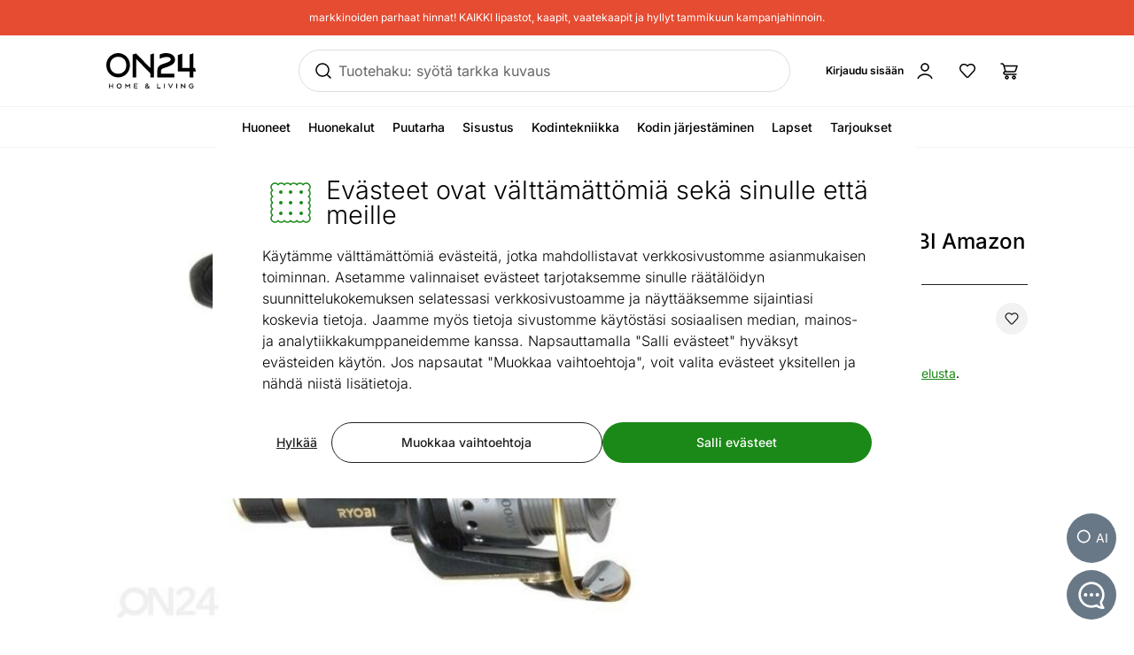

--- FILE ---
content_type: text/javascript; charset=utf-8
request_url: https://www.on24.fi/_nuxt/3O8KzMf9.js
body_size: 14239
content:
import{d as t,c as s,o as v,A as n,b as l,bl as i}from"./BSG2F6hw.js";try{let e=typeof window<"u"?window:typeof global<"u"?global:typeof globalThis<"u"?globalThis:typeof self<"u"?self:{},h=new e.Error().stack;h&&(e._sentryDebugIds=e._sentryDebugIds||{},e._sentryDebugIds[h]="da558b6a-802c-46c3-9f6d-1342dea0f91a",e._sentryDebugIdIdentifier="sentry-dbid-da558b6a-802c-46c3-9f6d-1342dea0f91a")}catch{}const o={class:"pointer-events-none inline-block"},m={key:0,class:"size-[inherit]",xmlns:"http://www.w3.org/2000/svg",fill:"none",viewBox:"0 0 131 58"},a={key:1,class:"size-[inherit]",xmlns:"http://www.w3.org/2000/svg",fill:"none",viewBox:"0 0 99 58"},z={key:2,class:"size-[inherit]",xmlns:"http://www.w3.org/2000/svg",fill:"none",viewBox:"0 0 113 58"},d={key:3,class:"size-[inherit]",xmlns:"http://www.w3.org/2000/svg",fill:"none",viewBox:"0 0 75 58"},r={key:4,class:"size-[inherit]",xmlns:"http://www.w3.org/2000/svg",fill:"none",viewBox:"0 0 74 58"},p={key:5,class:"size-[inherit]",xmlns:"http://www.w3.org/2000/svg",fill:"none",viewBox:"0 0 113 58"},f={key:6,class:"size-[inherit]",xmlns:"http://www.w3.org/2000/svg",fill:"none",viewBox:"0 0 77 58"},w={key:7,class:"size-[inherit]",xmlns:"http://www.w3.org/2000/svg",fill:"none",viewBox:"0 0 119 58"},g={key:8,class:"size-[inherit]",xmlns:"http://www.w3.org/2000/svg",fill:"none",viewBox:"0 0 147 58"},u={key:9,class:"size-[inherit]",xmlns:"http://www.w3.org/2000/svg",viewBox:"0 0 127 58"},V=t({__name:"LogosFi",props:{name:{}},setup(e){return(h,c)=>(v(),s("span",o,[h.name==="säästöpankki"?(v(),s("svg",m,c[0]||(c[0]=[l("path",{fill:"#52AAC4","fill-rule":"evenodd",d:"M12.1448 28.2305c-.9 1.26-1.45 2.76-1.45 4.34h-.08c0-1.59-.53-3.09-1.43996-4.34h-2.69c1.34 1.04 2.15 2.64 2.15 4.34s-.82 3.32-2.17 4.36h8.36996c-1.35-1.04-2.17-2.64-2.17-4.36s.81-3.3 2.15-4.34h-2.69z","clip-rule":"evenodd"},null,-1),l("path",{fill:"#52AAC4","fill-rule":"evenodd",d:"M5.42578 22.8204v.09h-.09c-2.66.04-4.909999 2.44-4.909999 5.23 0 1.42.56 2.76 1.559999 3.77 1.01 1.01 2.35 1.56 3.78 1.56.52 0 1.06-.09 1.59-.26 0-.1.06-.64.06-.64 0-.62-.13-1.2-.39-1.77-.39.19-.8.29-1.26.29-.79 0-1.53-.31-2.09-.87s-.86-1.3-.86-2.09.31-1.53.86-2.09c.56-.56 1.3-.86 2.09-.86.74 0 1.21.14 1.66.3 0 0 .64.25.97.38-.11-.27-.38-.97-.38-.97-.16-.45-.3-.92-.3-1.66 0-.79.31-1.53.87-2.09s1.29-.86 2.08002-.86c.79 0 1.53.31 2.09.86.56.56.86 1.3.86 2.09 0 .73-.14 1.19-.3 1.66 0 0-.25.64-.38.97.27-.11.97-.38.97-.38.47-.16.92-.3 1.67-.3.79 0 1.53.31 2.09.86.56.56.87 1.3.87 2.09s-.31 1.53-.87 2.09-1.3.87-2.09.87c-.46 0-.87-.1-1.26-.29-.26.57-.39 1.15-.39 1.77 0 0 .05.54.06.64.53.17 1.06.26 1.59.26 1.43 0 2.77-.56 3.78-1.56 1.01-1.01 1.56-2.34 1.56-3.77 0-2.8-2.25-5.2-4.91-5.23h-.09v-.09c-.04-2.66-2.44-4.92-5.24-4.92-2.80002 0-5.19002 2.25-5.23002 4.92zM28.3469 36.5999c-1.97 0-3.66-.85-4.8-2.18l1.44-1.41c.91.98 2.24 1.6 3.51 1.6 1.89 0 2.8-.65 2.8-1.97 0-1.04-.79-1.56-3.05-2.24-2.85-.85-4.22-1.56-4.22-3.97s1.97-3.76 4.45-3.76c1.83 0 3.22.67 4.41 1.83l-1.43 1.45c-.85-.87-1.81-1.29-3.14-1.29-1.58 0-2.26.77-2.26 1.68s.62 1.41 2.95 2.1c2.66.81 4.32 1.66 4.32 4.07s-1.54 4.09-4.99 4.09zm12.5798-.2097v-1c-.69.69-1.68 1.21-2.78 1.21-1.64 0-3.51-.93-3.51-3.41 0-2.26 1.74-3.28 4.03-3.28.95 0 1.7.14 2.26.39v-.75c0-1.1-.67-1.72-1.91-1.72-1.04 0-1.85.19-2.64.64l-.77-1.5c.96-.6 2.04-.91 3.47-.91 2.26 0 3.8 1.1 3.8 3.39v6.94zm-3.77-11.38c-.71 0-1.31-.6-1.31-1.29s.6-1.31 1.31-1.31 1.29.6 1.29 1.31-.6 1.29-1.29 1.29m3.77 7.06c-.54-.27-1.23-.44-2.31-.44-1.27 0-2.08.58-2.08 1.5 0 1 .64 1.68 1.95 1.68 1.06 0 1.99-.66 2.45-1.29v-1.45zm-.02-7.06c-.71 0-1.31-.6-1.31-1.29s.6-1.31 1.31-1.31 1.29.6 1.29 1.31-.6 1.29-1.29 1.29m9.6372 11.38v-1c-.69.69-1.68 1.21-2.78 1.21-1.64 0-3.51-.93-3.51-3.41 0-2.26 1.74-3.28 4.03-3.28.94 0 1.7.14 2.26.39v-.75c0-1.1-.67-1.72-1.91-1.72-1.04 0-1.85.19-2.64.64l-.77-1.5c.96-.6 2.04-.91 3.47-.91 2.26 0 3.8 1.1 3.8 3.39v6.94zm-3.77-11.38c-.71 0-1.31-.6-1.31-1.29s.6-1.31 1.31-1.31 1.29.6 1.29 1.31-.6 1.29-1.29 1.29m3.77 7.06c-.54-.27-1.23-.44-2.31-.44-1.27 0-2.08.58-2.08 1.5 0 1 .64 1.68 1.95 1.68 1.06 0 1.99-.66 2.45-1.29v-1.45zm-.02-7.06c-.71 0-1.31-.6-1.31-1.29s.6-1.31 1.31-1.31 1.29.6 1.29 1.31-.6 1.29-1.29 1.29m7.1413 11.5906c-1.37 0-2.85-.54-3.88-1.29l.91-1.5c.94.66 2 1 2.95 1 1.25 0 1.85-.4 1.85-1.12 0-.77-.89-1.14-2.35-1.7-2.18-.85-2.97-1.58-2.97-3.18 0-1.81 1.43-2.76 3.45-2.76 1.27 0 2.53.46 3.43 1.12l-.87 1.52c-.83-.58-1.66-.87-2.62-.87s-1.39.39-1.39.92c0 .5.35.87 1.87 1.47 2.26.87 3.41 1.48 3.41 3.39 0 2.24-1.81 2.99-3.8 2.99zm10.2314-.4707c-.48.27-1.16.46-1.95.46-1.41 0-2.27-.87-2.27-2.68v-5.84h-1.45v-1.81h1.45v-2.89l1.95-1.04v3.93h2.51v1.81h-2.51v5.49c0 .94.31 1.21 1.04 1.21.52 0 1.1-.19 1.47-.4l-.23 1.75zm5.7409.4697c-2.54 0-4.45-2.1-4.45-5.26s1.97-5.28 4.51-5.28 4.51 2.06 4.51 5.22c0 3.35-1.97 5.32-4.57 5.32m-1.86-11.49c-.71 0-1.31-.6-1.31-1.29s.6-1.31 1.31-1.31 1.29.6 1.29 1.31-.6 1.29-1.29 1.29m1.85 2.83c-1.5 0-2.43 1.33-2.43 3.34 0 2.22 1.02 3.43 2.53 3.43s2.49-1.52 2.49-3.37c0-2.06-.98-3.39-2.58-3.39zm1.9-2.83c-.71 0-1.31-.6-1.31-1.29s.6-1.31 1.31-1.31 1.29.6 1.29 1.31-.6 1.29-1.29 1.29m8.7677 11.4912c-1.02 0-1.99-.54-2.54-1.16v3.64l-1.97 1.02v-13.84h1.97v.96c.73-.67 1.58-1.18 2.64-1.18 2.18 0 3.89 1.58 3.89 5.44 0 3.47-1.89 5.11-3.99 5.11zm-.27-8.72c-.95 0-1.77.64-2.29 1.29v4.26c.44.6 1.37 1.33 2.37 1.33 1.43 0 2.2-1.08 2.2-3.22 0-2.54-.81-3.66-2.27-3.66m11.6298 8.5095v-1c-.69.69-1.68 1.21-2.78 1.21-1.64 0-3.51-.93-3.51-3.41 0-2.26 1.74-3.28 4.03-3.28.94 0 1.7.14 2.25.39v-.75c0-1.1-.67-1.72-1.91-1.72-1.04 0-1.85.19-2.64.64l-.77-1.5c.96-.6 2.04-.91 3.47-.91 2.25 0 3.8 1.1 3.8 3.39v6.94h-1.95zm0-4.32c-.54-.27-1.23-.44-2.31-.44-1.27 0-2.08.58-2.08 1.5 0 1 .64 1.68 1.95 1.68 1.06 0 1.99-.66 2.45-1.29v-1.45m10.09 4.3107v-5.73c0-2.04-.77-2.7799-2.08-2.7799s-2.08.95-2.08 2.58v5.9199h-1.98V26.2513h1.98v.96c.5-.73 1.5-1.1801 2.55-1.1801 2.35 0 3.6 1.54 3.6 4.53v5.8h-1.99zm9.739-.0011-2.24-5.03-1.54 2.04v2.99h-1.99v-13.01l1.99-1.04v6.38c0 .62-.02 1.66-.02 2.16.27-.4.77-1.18 1.12-1.66l2.1-2.95h2.26l-2.56 3.39 3.04 6.73zm9.18 0-2.24-5.03-1.54 2.04v2.99h-1.99v-13.01l1.99-1.04v6.38c0 .62-.02 1.66-.02 2.16.27-.4.77-1.18 1.12-1.66l2.1-2.95h2.25l-2.56 3.39 3.05 6.73zm4.473-11.4295c-.71 0-1.29-.58-1.29-1.27s.58-1.29 1.29-1.29 1.27.58 1.27 1.29-.58 1.27-1.27 1.27m.98 11.43h-1.99v-10.12h1.99z","clip-rule":"evenodd"},null,-1)]))):h.name==="s-pankki"?(v(),s("svg",a,c[1]||(c[1]=[l("path",{fill:"#33B65B",d:"M35.1025 30.5834c.2445-.3021.3674-.7364.3674-1.3012V24.501c0-1.1312-.463-1.6975-1.3862-1.6975h-1.7263v8.2339h1.6975c.4524 0 .8016-.1503 1.0476-.4525M34.65 19.0957c1.5275 0 2.7072.457 3.5362 1.3726.8306.9155 1.2451 2.156 1.2451 3.7214v5.2064c0 1.6231-.41 2.9197-1.2314 3.8899-.8199.9718-2.0133 1.4576-3.5787 1.4576h-2.2638v4.1587h-3.9902V19.0957zm11.3564 4.0737h-.0562l-1.4424 8.1777h2.9136zm2.7436-4.0737 4.0175 19.8066H48.75l-.7076-4.0175h-4.1313l-.7076 4.0175h-3.9613l4.0752-19.8066zm9.226 0 3.8202 11.6578h.0273l-.0273-11.6578h3.7912v19.8066h-3.7912l-4.0752-12.054h-.0289l.0289 12.054h-3.7913V19.0957zm13.5362 0v11.5165l.2824-.8487 3.6212-10.6678h4.0463l-3.5377 10.1865 3.7063 9.6201h-4.0464l-2.49-6.5637-1.5852 3.6789v2.8864h-3.8763V19.0957zm13.1586 0v11.5165l.2824-.8487 3.6212-10.6678h4.0464l-3.5362 10.1865 3.7062 9.6201h-4.0463l-2.4901-6.5637-1.5851 3.6789v2.8864H80.793V19.0957zm13.4684 19.8066h-4.1587V19.0957h4.1587zM10.7475 17.5207c2.3002-2.3003 5.2701-3.307 8.4206-3.307h2.3307V12H19.156c-3.7427 0-7.2592 1.2374-9.97546 3.9522-2.733 2.733-3.95374 6.2267-3.95374 10.0423v5.7226c0 .2095-.0167.4752-.0501.6544-.07896.4266-.25508.7758-.54053 1.0613-.2566.255-.56937.4023-.80472.4889-.20345.0744-.46461.1305-.74398.1715-.61948.0927-2.122626.1261-2.122626.1261v6.8674H3.00093c2.59331 0 4.97557-.7896 6.75809-2.5675 1.78248-1.7795 2.56448-4.0585 2.56448-6.5137V25.996c0-1.8509.5876-3.5894 1.948-4.9452 1.368-1.3635 3.1035-1.9526 4.924-1.9526h.3188v2.6389c-.6225.041-1.0568.1002-1.6231.2793-.5967.1883-1.1646.5026-1.6611.9945-.832.826-1.1767 1.8888-1.1767 2.9851v6.0095c0 3.2113-1.0263 6.1645-3.3373 8.4738-2.30022 2.3003-5.27008 3.307-8.42062 3.307H.964844V46H3.30763c3.74269 0 7.25917-1.2374 9.97547-3.9537 2.733-2.733 3.9537-6.2267 3.9537-10.0423v-5.7226c0-.2095.0167-.4752.0501-.6544.079-.4266.2551-.7758.5405-1.0613.2566-.2551.5694-.4023.8048-.4889.2034-.0744.4646-.1306.7455-.1716.6194-.0926 2.1211-.126 2.1211-.126v-6.8674h-2.0361c-2.5933 0-4.9756.7895-6.7581 2.569s-2.5645 4.0585-2.5645 6.5137v6.0095c0 1.8509-.58757 3.5894-1.948 4.9452-1.3665 1.3635-3.10347 1.9526-4.92395 1.9526H2.9493v-2.695c.62252-.041 1.09624-.12 1.6231-.2794.59974-.1807 1.16456-.4464 1.66105-.9383.83205-.826 1.17671-1.8888 1.17671-2.9851v-6.0095c0-3.2113 1.02639-6.1645 3.33734-8.4738"},null,-1)]))):h.name==="rinki"?(v(),s("svg",z,c[2]||(c[2]=[l("path",{fill:"#202020",d:"M19.9102 10C9.41736 10 .910156 18.5072.910156 29S9.41736 48 19.9102 48c10.4928 0 19-8.5072 19-19s-8.506-19-19-19m9.4502 19.1021c-.3694 1.083-.943 2.1735-1.7713 3.1581-.5522.6555-1.2166 1.2619-1.9982 1.7776-1.0414.6883-2.2895 1.2127-3.7279 1.4964h-.0025l3.8111 3.0761c.6681.5396.7728 1.5192.2332 2.1873-.5396.6682-1.5192.7728-2.1873.2333l-7.0297-5.6745s-.0013-.0012-.0025-.0025c-.0378-.0302-.0744-.063-.1097-.0971-.0038-.0037-.0076-.0075-.0113-.01-.0316-.0316-.0606-.0643-.0895-.0971-.0076-.0088-.0152-.0189-.0227-.0277-.0227-.0278-.0442-.058-.0656-.087-.0113-.0152-.0214-.0315-.0315-.0467-.0164-.0252-.0328-.0517-.0467-.0781-.01-.0177-.0201-.0366-.0302-.0555-.0139-.0265-.0265-.053-.0378-.0807-.0076-.0176-.0152-.0366-.0227-.0542-.0114-.029-.0227-.058-.0316-.0883-.005-.0163-.01-.0327-.0151-.0504-.0088-.0315-.0176-.063-.0239-.0945-.0038-.0164-.0076-.0328-.0101-.0492-.0063-.0303-.0101-.0618-.0151-.0933-.0026-.0189-.0051-.0378-.0063-.0567-.0026-.029-.0038-.0568-.0051-.0858v-.0706c0-.0252 0-.0504.0025-.0756.0013-.0227.0026-.0441.0051-.0656.0025-.0289.0075-.0579.0113-.0869.0025-.0202.0063-.0391.0101-.0593.0063-.0328.0139-.0643.0227-.0971.0038-.0151.0088-.0302.0126-.0466.0114-.0353.0227-.0706.0353-.1059.0038-.0101.0088-.0214.0126-.0315.0164-.0391.0328-.0769.0517-.1148.0038-.0063.0063-.0126.0101-.0189.0214-.0416.0454-.0819.0693-.121.0025-.0038.0038-.0063.0063-.0101.0278-.0416.0568-.0819.087-.1197 0-.0013.0025-.0026.0025-.0038l5.0945-6.3514c.5371-.6707 1.5166-.7779 2.1873-.2396.6707.5371.7779 1.5167.2396 2.1874l-3.0232 3.7682c.406-.0656.7829-.1551 1.1321-.2622.8056-.2471 1.47-.5913 2.031-.9985.3732-.2723.701-.5736.9871-.8964.3833-.4311.6947-.9026.9418-1.3918.329-.653.5421-1.3401.6518-1.9894.063-.3706.0907-.7274.0907-1.0552 0-.7766-.1752-1.6439-.5295-2.4672-.3542-.8245-.8825-1.6023-1.5632-2.2352-.4539-.4223-.9758-.7804-1.5696-1.0552-.7917-.3656-1.7108-.5875-2.8013-.5875-.919 0-1.7196.1601-2.4281.4337-.7072.2748-1.3225.6657-1.857 1.151-.3555.324-.6745.6884-.9531 1.0893-.3719.5332-.6732 1.1258-.8951 1.7549-.2962.8371-.4488 1.7359-.4488 2.6235v12.7683c0 .8598-.6959 1.5557-1.5557 1.5557s-1.5557-.6959-1.5557-1.5557V26.6526c0-1.3969.2673-2.7925.7905-4.0948.5232-1.301 1.306-2.5113 2.3486-3.5098.6947-.6643 1.5041-1.2342 2.4168-1.6628 1.2166-.5736 2.616-.8951 4.1364-.8939 1.2821 0 2.4709.2257 3.5324.6329 1.0616.406 1.9957.9897 2.7837 1.6856.5257.4639.9871.9783 1.3855 1.5242.5307.7286.948 1.5128 1.2544 2.3209.4072 1.0779.619 2.1974.619 3.2929 0 .9973-.1677 2.0739-.5358 3.1581zm51.5392 1.4626v-8.8501c0-.6329.1904-1.1951.6291-1.6565.5434-.5711 1.209-.8245 1.9982-.7023.8422.1312 1.4347.6027 1.7915 1.3704.1462.3152.1941.6518.1941.9972v14.7502c0 .474-.0744.9317-.3278 1.3452-.3101.508-.7702.7955-1.3464.8926-1.0981.184-1.978-.2307-2.6374-1.0792-.7413-.9531-7.3372-10.0805-7.3372-10.0805v8.8274c0 .6253-.1917 1.18-.6216 1.6351-.5433.5761-1.2115.8245-2.0057.7098-.9292-.1324-1.7411-.8674-1.9365-1.8482-.0315-.1601-.0428-.3278-.0441-.493-.0025-4.9356-.0025-9.8725 0-14.8081 0-.5194.0933-1.0149.411-1.446.3139-.4262.7463-.6632 1.2582-.7602.624-.1186 1.214-.0177 1.7662.2962.4186.237.7451.5736 1.025.9594 1.0224 1.4095 7.1872 9.9394 7.1872 9.9394zm-26.0942.7325c.0404.0542.0719.0996.1084.1425 1.0363 1.238 2.0789 2.4722 3.1077 3.7165.3051.3694.5446.7854.5761 1.2796.0605.9115-.4589 1.8255-1.4158 2.1369-.7854.2559-1.6792.0303-2.2049-.6354-.8623-1.093-1.7184-2.1911-2.5769-3.2866-.6644-.8485-1.3275-1.6982-1.9957-2.5441-.0277-.0353-.0882-.0656-.1336-.0656-.6228-.0037-1.2443 0-1.8671-.005-.1122 0-.111.0593-.111.1387 0 1.4359-.0025 2.8706.0026 4.3065.0012.4564-.0946.8825-.3417 1.2696-.3568.5584-.8585.9026-1.5179 1.0173-1.0123.1778-2.0461-.3933-2.4482-1.3313-.1375-.3202-.1866-.6543-.1866-.9984V22.1496c0-.1992.0101-.3996.0277-.5976.0845-.9316.74-1.7473 1.6377-2.007.266-.0769.5496-.1248.8257-.1273 1.7511-.0101 3.5035-.0202 5.2546.0012 1.3628.0164 2.6513.3467 3.8225 1.0641 1.2607.7728 2.1545 1.8494 2.6462 3.25.2798.7968.387 1.6188.3252 2.4571-.1008 1.3704-.6038 2.5782-1.5279 3.6044-.5346.595-1.1637 1.0653-1.8747 1.4283-.0403.0202-.0794.0429-.1349.0732zm-6.5128-3.095s1.905-.0012 2.7849-.0025c.4968 0 .9897-.0353 1.4675-.1866.7678-.2446 1.2367-.7627 1.388-1.5507.1021-.5282.0946-1.0615-.0416-1.5859-.1071-.411-.3101-.7665-.6417-1.0388-.4891-.3997-1.0741-.5497-1.6818-.5673-1.0476-.0303-3.2727-.0253-3.2727-.0253v4.9571zm47.6461 2.918-2.66 2.7508s.0151 1.9037-.0164 2.7899c-.0303.8863-.4854 1.533-1.2759 1.9176-1.2443.6064-2.7306-.0643-3.1152-1.3956-.0617-.2144-.0857-.4463-.0857-.6707-.005-5.0012-.0063-10.0024 0-15.0049 0-.9732.4526-1.6855 1.3326-2.1091.9001-.435 2.0663-.14 2.6739.6555.3341.4375.4879.9279.4867 1.4776-.0051 2.0461-.0013 6.3552-.0013 6.3552s5.2521-5.3883 7.8216-8.013c.444-.4539.987-.6947 1.631-.6733.862.029 1.635.6518 1.853 1.4864.187.711 0 1.3414-.488 1.8608-1.746 1.8507-5.3626 5.6379-5.3626 5.6379s3.7306 4.4036 5.5476 6.5556c.239.2849.482.5673.719.8535.868 1.0464.419 2.6399-.864 3.0837-.792.2735-1.619.0605-2.173-.5787-1.215-1.4032-6.0195-6.9792-6.0195-6.9792zm11.9873-9.4463c0-.6997.244-1.296.759-1.7751.919-.856 2.319-.8106 3.186.0996.443.4665.665 1.0199.665 1.6641v14.6708c0 1.0552-.642 1.9629-1.651 2.2743-.88.271-1.653.0353-2.297-.6102-.459-.4601-.662-1.03-.661-1.6767V21.6739zM65.9699 36.3564c-.0038.9619-.4627 1.6704-1.3099 2.1104-.8875.4614-1.9402.2622-2.6374-.4678-.4526-.474-.6593-1.04-.6593-1.6905.0012-3.0598 0-12.8163 0-14.6355 0-.6959.2395-1.2897.7514-1.7662.9304-.8687 2.3272-.8245 3.2021.0995.4362.4615.6569 1.0086.6569 1.644 0 2.4483.0063 12.2515-.0038 14.7048z"},null,-1)]))):h.name==="posti"?(v(),s("svg",d,c[3]||(c[3]=[l("path",{fill:"#FF8000",d:"M26.1892 27.343c.3069-2.7618 2.3321-4.7257 5.1552-4.7257s4.9098 1.9639 5.1553 4.7257h4.4801c-.3069-5.0939-4.4188-9.0217-9.574-9.0217s-9.3285 3.9278-9.6354 9.0217zm-10.3718 1.1047c-.1228 3.0072-2.3322 5.0938-5.278 5.0938-2.94588 0-5.15526-2.0866-5.21663-5.0938H.78125V46h4.48014V35.7509h.06138c1.22743 1.2274 2.94585 2.0866 5.40073 2.0866 5.278 0 9.3899-3.9891 9.5126-9.3898zM5.32277 27.343c.24548-2.8231 2.3935-4.7257 5.21663-4.7257 2.8231 0 4.9711 1.9639 5.278 4.7257h4.4801c-.3069-5.1553-4.1733-9.0217-9.3285-9.0217-2.4549 0-4.4188.9206-5.58486 2.148h-.12275v-1.7798H.78125v8.6535zM67.6152 37.4693h4.4801v-9.0216h-4.4801zm-9.7581 0h4.4801v-9.0216h-4.4801zm-5.2166-9.0216h-8.7148c.9205.6137 2.3935 1.3501 3.314 1.7184 1.8412.6751 2.5163 1.1047 2.5163 1.9639s-.982 1.3501-2.2094 1.3501c-1.4729 0-2.5162-.5523-3.5596-1.4729l-2.9458 2.9459c1.7184 1.7184 3.4982 2.8844 6.5668 2.8844 3.2527 0 6.6281-2.3321 6.6281-5.8303 0-1.5343-.6751-2.7003-1.5956-3.5595m-16.0795 0c-.1227 3.0072-2.2094 5.0938-5.2166 5.0938s-5.0938-2.148-5.2166-5.0938h-4.4801c.1227 5.2166 4.3574 9.3898 9.6354 9.3898 5.2779 0 9.5126-4.1732 9.6353-9.3898zm35.5343-9.7582h-4.4801v8.6535h4.4801zM57.8571 27.343h4.4801v-4.7257h4.1119v-3.9278h-4.1119V12h-4.4801v6.6895h-3.3755v3.9278h3.3755zm-6.4441 0c-.8592-.5524-1.9025-.982-2.8231-1.2888-1.7184-.6138-2.5162-1.0434-2.5162-2.0253 0-.7979.7978-1.3502 1.8411-1.3502 1.1047 0 2.2094.4296 3.13 1.2888l2.8845-3.13c-1.7184-1.5956-3.4982-2.4548-6.0145-2.4548-2.5162 0-6.0758 2.0252-6.0758 5.8303 0 1.2888.4296 2.3321 1.1047 3.13zm20.0115-14.3002c-.3068 0-.9819.5523-.9819 2.7004.6751-.5524 1.3501-1.6571 1.3501-2.2708-.0613-.3069-.1227-.4296-.3682-.4296M68.54 14.4544c-.2455 0-.3682.1841-.3682.4296 0 .6137.6137.9819 1.2888 1.1046v-.1841c0-.7364-.3682-1.3501-.9206-1.3501m-1.5956 1.657c.5523.4296.9819.8592 1.4729.8592.2455 0 .3682-.0614.491-.1227-1.0434-.3069-1.6571-1.1661-1.6571-1.9639 0-.7365.491-1.2889 1.2888-1.2889.491 0 .8592.2455 1.1661.491.3069-1.2274 1.0433-1.9025 1.8412-1.9025.7364 0 1.1046.5523 1.1046 1.3502 0 .9819-.9205 2.5776-2.0252 3.1913.1227.1841.3068.3069.6137.3069.9819 0 1.8412-.8592 2.3935-1.5343.1227-.1228.2455-.1841.3682-.1841.2455 0 .4296.1841.4296.4296 0 .1227-.0613.2454-.1227.3068-.5524.6137-1.657 1.8412-3.0686 1.8412-.6137 0-1.1047-.3069-1.3502-.6751-.3682.4296-.8592.6751-1.4729.6751s-1.2274-.4296-1.7798-.8592c-.2455-.1841-.5523-.4296-.7365-.5524-.1841-.1841-.3682-.2455-.4296-.2455-.3682 0-.4909-.2455-.4909-.4909 0-.2455.1841-.4296.4909-.4296.2455 0 .491.1227.7365.2454.2455.1228.491.3069.7365.5524"},null,-1)]))):h.name==="op"?(v(),s("svg",r,c[4]||(c[4]=[l("path",{fill:"#FF6A10",d:"M20.8359 49c11.0457 0 20-8.9543 20-20s-8.9543-20-20-20C9.79024 9 .835938 17.9543.835938 29S9.79024 49 20.8359 49"},null,-1),l("path",{fill:"#fff",d:"M22.8344 44.6004h-4v-8.2401c-1.4295.9291-3.0953 1.4288-4.8 1.4401-2.3339 0-4.57225-.9272-6.22257-2.5775s-2.57745-3.8886-2.57745-6.2225c-.00001-2.3339.92713-4.5722 2.57745-6.2226 1.65032-1.6503 3.88867-2.5774 6.22257-2.5774 1.7047.0112 3.3705.511 4.8 1.44v-8.24h4v8.24c1.4294-.9291 3.0952-1.4288 4.7999-1.44 2.334 0 4.5723.9271 6.2226 2.5774 1.6503 1.6504 2.5774 3.8887 2.5774 6.2226s-.9271 4.5722-2.5774 6.2225-3.8886 2.5775-6.2226 2.5775c-1.7047-.0113-3.3705-.511-4.7999-1.4401zm4.7999-20.4001c-.9493 0-1.8774.2815-2.6667.809-.7894.5274-1.4046 1.2771-1.7679 2.1541-.3634.8771-.4584 1.8423-.2732 2.7734s.6423 1.7864 1.3136 2.4577 1.5266 1.1285 2.4577 1.3137c.9312.1852 1.8963.0901 2.7734-.2732s1.6267-.9785 2.1542-1.7679c.5274-.7893.8089-1.7174.8089-2.6667-.0037-1.2719-.5106-2.4907-1.41-3.39-.8993-.8994-2.1181-1.4063-3.39-1.4101m-13.6 0c-.9494 0-1.8774.2816-2.6668.809-.7893.5275-1.40456 1.2771-1.76785 2.1542-.3633.8771-.45835 1.8422-.27313 2.7733.18521.9312.64238 1.7864 1.31368 2.4577s1.5266 1.1285 2.4577 1.3137 1.8962.0901 2.7733-.2732 1.6268-.9785 2.1542-1.7679c.5274-.7893.809-1.7174.809-2.6667-.0038-1.2719-.5107-2.4907-1.41-3.39-.8994-.8994-2.1181-1.4063-3.39-1.4101z"},null,-1),l("path",{fill:"#6E6E6E",d:"M55.4149 37.6696c-4.3424 0-5.7821-3.1859-5.7821-6.3717V26.413c0-3.1859 1.4396-6.372 5.7821-6.372 4.3186 0 5.7581 3.1861 5.7581 6.372v4.8848c0 3.1859-1.4393 6.3718-5.7581 6.3718m4.2007-11.2566c0-2.6904-1.062-4.9324-4.2006-4.9324-3.1623 0-4.2243 2.242-4.2243 4.9324v4.8848c0 2.6904 1.062 4.9324 4.2243 4.9324 3.1386 0 4.2006-2.242 4.2006-4.9324zm9.1533 4.0101h-4.0357v6.4663c.0031.103-.0149.2057-.0529.3016-.0381.0958-.0953.1829-.1682.2559-.073.0729-.1601.1301-.2559.1682-.0959.038-.1985.0561-.3016.053-.1026.0011-.2044-.0183-.2994-.057-.095-.0388-.1812-.0961-.2538-.1686-.0725-.0725-.1298-.1588-.1686-.2538-.0387-.095-.0581-.1968-.057-.2993V21.0306c.0018-.2059.0844-.403.2301-.5486s.3427-.2283.5487-.23h4.531c4.0354 0 5.475 2.3363 5.475 4.531v1.2036c-.0001 2.5958-1.9351 4.4365-5.1917 4.4365m3.6342-5.6167c0-1.3923-.8733-3.0913-3.9883-3.0913h-3.6816v7.2687h3.9884c2.525 0 3.6815-1.3688 3.6815-3.0207z"},null,-1)]))):h.name==="nordea"?(v(),s("svg",p,c[5]||(c[5]=[l("path",{fill:"#005284",d:"M108.275 17c.236.3069.429.6412.565 1.0265.532 1.5113.319 3.2921-.647 5.2815-1.958 4.0348-6.906 8.5547-12.0101 11.2403.9167-.2317 1.7244-.3959 2.7357-.5594 4.4654-.7217 8.4494-.4947 10.3424.4414 1.479-1.8248 2.829-4.8973 3.408-8.4123.754-4.5818-1.671-8.6304-4.394-9.018m-7.74.1078c-2.9428.0133-6.6958.5034-10.9988 1.4884 1.4568 1.5636 2.6548 3.8248 3.3927 6.5082 1.1751 4.2736.5736 8.0763-1.0882 10.2036 8.0644-2.5901 17.1373-11.2694 15.4693-15.9213-.546-1.5243-2.991-2.2961-6.775-2.2789m-48.8773 7.6014v5.2044c-1.1766-.7789-2.819-1.2267-4.568-1.2267-4.4475 0-7.5501 2.5273-7.5501 6.1489 0 3.6212 3.1026 6.1488 7.5501 6.1488 1.7446 0 3.3107-.3925 4.568-1.1189v.8161h2.9871V24.7092zM.136719 26.3003c0 .4855.005132 14.4225.005132 14.4225H3.13415l-.00513-9.639 9.15138 9.6031 2.8897.0257V26.3054h-2.9923v9.8443l-9.07444-9.8494zM79.7278 28.692c-4.4475 0-7.5551 2.5332-7.5551 6.154 0 3.6793 3.015 6.1489 7.4987 6.1489 1.822 0 3.4786-.3194 4.6193-1.1138v.8161h2.9872v-5.7896c0-3.716-3.0328-6.2156-7.5501-6.2156m-40.4191.0052c-.3938.0169-2.0569.154-3.4748 1.2267v-.9188h-2.982v11.6818h3.0077v-6.2207c0-1.0639.1236-2.143 1.5603-2.6689.4759-.1743.9509-.253 1.5449-.2515h.4311v-2.8486s-.031-.0024-.0872 0m24.272 0c-4.3387-.0296-7.5295 2.5385-7.5295 6.2155-.0006 3.2653 2.897 6.0763 7.5295 6.0822 1.6929.0021 3.1177-.2935 4.4192-1.006 1.4324-.7849 2.7048-2.0954 3.0846-3.9778l-3.5928.7802c-.6457.9131-2.0288 1.6527-3.911 1.627-1.5852-.022-2.8297-.5171-3.6134-1.432.16-.0344 11.2353-2.4334 11.2353-2.438-.1279-2.2396-1.8576-5.8129-7.6219-5.8511m-39.5877.0051c-4.4473 0-7.5552 2.5274-7.5552 6.1489 0 3.6212 3.1079 6.1488 7.5552 6.1488s7.5552-2.5276 7.5552-6.1488c0-3.6215-3.1079-6.1489-7.5552-6.1489m39.5877 2.5458c1.8432.0139 3.1596.6711 3.8084 1.5244-.4036.0874-7.8034 1.6902-8.1762 1.7707.1246-1.8843 1.8313-3.2257 4.3678-3.2951m15.8956.0256c.0816-.0027.1682 0 .2515 0 2.6649 0 4.4551 1.4352 4.4551 3.5723 0 2.1369-1.7902 3.5723-4.4551 3.5723-2.6652 0-4.4602-1.4354-4.4602-3.5723 0-2.0703 1.6806-3.486 4.2087-3.5723m-55.4833.0052c2.6649 0 4.4551 1.4347 4.4551 3.5723 0 2.1366-1.7902 3.5722-4.4551 3.5722-2.6648 0-4.4551-1.4356-4.4551-3.5722 0-2.1376 1.7903-3.5723 4.4551-3.5723m23.0967 0c2.6648 0 4.4551 1.4347 4.4551 3.5723 0 2.1366-1.7903 3.5722-4.4551 3.5722-2.6647 0-4.4551-1.4356-4.4551-3.5722 0-2.1376 1.7904-3.5723 4.4551-3.5723"},null,-1)]))):h.name==="matkahuolto"?(v(),s("svg",f,c[6]||(c[6]=[l("path",{fill:"#0070B5",d:"M38.5958 12.2791c-6.2233 0-11.6508 3.3996-14.5303 8.4402H15C18.4151 10.9818 27.6912 4 38.5989 4c10.9078 0 20.1808 6.9818 23.5958 16.7223h-9.0686c-2.8825-5.0436-8.3101-8.4401-14.5303-8.4401zM24.0664 37.2793c2.8794 5.0405 8.307 8.4401 14.5302 8.4401 6.2233 0 11.6509-3.3996 14.5303-8.4401h9.0686c-3.415 9.7374-12.6911 16.7223-23.5958 16.7223-10.9046 0-20.1776-6.9818-23.5958-16.7223h9.0687zm8.2617-7.7012h1.5202l-.7678-1.9785zm21.1033-2.4785c-1.0279 0-1.8298.8298-1.8298 1.8732s.8019 1.8732 1.8298 1.8732 1.8298-.8298 1.8298-1.8732-.8019-1.8732-1.8298-1.8732m16.5312 0c-1.0279 0-1.8298.8298-1.8298 1.8732s.8019 1.8732 1.8298 1.8732c1.028 0 1.8299-.8298 1.8299-1.8732 0-1.0465-.8019-1.8732-1.8299-1.8732m-55.0173 2.4785h1.5171l-.7678-1.9785z"},null,-1),l("path",{fill:"#0070B5",d:"M.429688 22.6875v12.6199H76.7624V22.6875zm11.130712 9.307h-1.2602v-3.8949l-1.77716 3.8949h-.84525l-1.7679-3.8794v3.8794H4.64975v-6.0436h1.57904l1.90104 4.2045 1.89797-4.2045h1.5388v6.0436zm5.7991 0-.5078-1.3065h-2.3066l-.5078 1.3065H12.706l2.4366-6.0436h1.1487l2.4274 6.0436zm5.9601-4.8361h-1.5914v4.8331h-1.3035v-4.8331h-1.5976v-1.2106h4.4925zm4.8393 4.8361-1.8577-2.3221-.2756.3127v2.0094h-1.3035v-6.0436h1.3035v2.3902l2.0373-2.3902h1.5543l-2.4862 2.8484 2.6596 3.1952zm6.5886 0-.5078-1.3065h-2.3066l-.5078 1.3065H30.094l2.4367-6.0436h1.1455l2.4274 6.0436zm7.5299 0h-1.3035v-2.4614h-2.4181v2.4614h-1.3035v-6.0436h1.3035v2.3406h2.4181v-2.3406h1.3035zm6.666-2.4026c0 1.5264-.9165 2.511-2.4274 2.511s-2.4274-.9846-2.4274-2.511v-3.6441h1.3128v3.576c0 .8112.3963 1.3221 1.1146 1.3221s1.1146-.5078 1.1146-1.3221v-3.576h1.3128zm4.4894 2.5141c-1.7524 0-3.1612-1.3902-3.1612-3.1333s1.4057-3.1333 3.1612-3.1333 3.1612 1.3902 3.1612 3.1333c0 1.7462-1.4088 3.1333-3.1612 3.1333m7.9943-.1115h-3.4027v-6.0436h1.2942v4.8269h2.1054v1.2167zm4.5947-4.8361h-1.5883v4.8331h-1.3066v-4.8331h-1.5976v-1.2106h4.4925zm3.9383 4.9476c-1.7524 0-3.1612-1.3902-3.1612-3.1333s1.4057-3.1333 3.1612-3.1333 3.1612 1.3902 3.1612 3.1333-1.4088 3.1333-3.1612 3.1333"},null,-1)]))):h.name==="krediitkaart"?(v(),s("svg",w,c[7]||(c[7]=[i('<path fill="url(#a)" d="m23.2071 20.4551-2.8555 18.2727h4.6402l2.9448-18.2727z"></path><path fill="url(#b)" d="M37.3073 27.7273c-1.6063-.8182-2.5879-1.3637-2.5879-2.2728 0-.8181.8032-1.5454 2.6771-1.5454 1.517 0 2.5878.3636 3.4802.7272l.4462.1819.6246-4c-.8923-.3637-2.4093-.8182-4.194-.8182-4.5511 0-7.8528 2.4545-7.8528 6.0909 0 2.6364 2.3201 4.0909 4.1049 5 1.7847.9091 2.4093 1.4545 2.4093 2.2727 0 1.2727-1.4277 1.8182-2.7663 1.8182-1.8739 0-2.8556-.2727-4.3726-1l-.7138-.2727L27.9375 38c1.0708.5454 3.1233 1 5.1757 1 4.908 0 8.0312-2.4545 8.1205-6.2727 0-2.0909-1.2494-3.6364-3.9264-5"></path><path fill="url(#c)" d="M53.8187 20.4551h-3.5694c-1.0709 0-1.9632.3636-2.4094 1.5454l-6.8711 16.8182h4.9079s.8032-2.2727.9816-2.7273h5.9788c.0893.6364.5354 2.7273.5354 2.7273h4.2834zm-5.8003 11.8182c.3569-1.0909 1.8739-5.091 1.8739-5.091s.357-1.0909.6247-1.7272l.3569 1.5454s.8924 4.3637 1.0709 5.2728z"></path><path fill="url(#d)" d="m16.4272 20.4542-4.551 12.4545-.5354-2.5454-1.60628-8.4546c-.26771-1.1818-1.07082-1.5454-2.14165-1.5454H.0970539l-.0892414.3636c1.7847175.4546 3.4801975 1.1818 4.9079775 2L9.02065 38.636h4.90795l7.3174-18.2727h-4.8188z"></path><path fill="#202020" d="M77.556 48.7275v-2.6364c0-1-.6247-1.6364-1.6063-1.6364-.5354 0-1.0708.1818-1.517.7273-.2677-.4545-.7139-.7273-1.4278-.7273-.4462 0-.8923.0909-1.2493.6364v-.5454h-.8923v4.2727h.8923v-2.3637c0-.7272.357-1.0909.9816-1.0909.6247 0 .8924.3637.8924 1.0909v2.3637h.8923v-2.3637c0-.7272.4462-1.0909.9816-1.0909.6247 0 .8924.3637.8924 1.0909v2.3637h1.1601zm13.3854-4.1818h-1.5171v-1.2728h-.8923v1.2728h-.8032v.8181h.8032v1.9091c0 1 .3569 1.5455 1.4277 1.5455.357 0 .8031-.0909 1.1601-.2728l-.2677-.8181c-.2677.1818-.5354.1818-.8031.1818-.4462 0-.6247-.2727-.6247-.7273v-1.9091h1.5171zm7.7634-.091c-.5354 0-.8923.2728-1.0707.6364v-.5454h-.8924v4.2727h.8924v-2.3637c0-.7272.2677-1.0909.8923-1.0909.1785 0 .3569.0909.5354.0909l.2677-.909c-.1785-.091-.4462-.091-.6247-.091m-11.6898.4546c-.4462-.2727-1.0709-.4546-1.6955-.4546-1.0709 0-1.6955.5455-1.6955 1.3637 0 .7272.5354 1.0909 1.4278 1.2727l.4461.0909c.4462.0909.7139.1818.7139.4546 0 .2727-.3569.5454-.9816.5454-.6246 0-1.0708-.1818-1.4277-.4545l-.4462.7272c.4462.3637 1.1601.5455 1.7847.5455 1.2493 0 1.874-.5455 1.874-1.3636 0-.7273-.5354-1.1819-1.4278-1.2728l-.4462-.0909c-.3569-.0909-.7139-.0909-.7139-.3636s.2677-.4546.8031-.4546c.5355 0 1.0709.1819 1.3386.3637zm24.183-.4546c-.536 0-.892.2728-1.071.6364v-.5454h-.892v4.2727h.892v-2.3637c0-.7272.268-1.0909.892-1.0909.179 0 .357.0909.536.0909l.268-.909c-.179-.091-.447-.091-.625-.091m-11.6008 2.1819c0 1.2727.8928 2.1818 2.2308 2.1818.625 0 1.071-.0909 1.517-.4546l-.446-.7272c-.357.2727-.714.3636-1.071.3636-.714 0-1.249-.5455-1.249-1.3636 0-.8182.535-1.3637 1.249-1.3637.357 0 .714.0909 1.071.3636l.446-.7272c-.446-.3637-.892-.4546-1.517-.4546-1.338 0-2.2308.9091-2.2308 2.1819m8.3878 0v-2.0909h-.892v.5454c-.268-.3636-.714-.6364-1.338-.6364-1.161 0-2.053.9091-2.053 2.1819 0 1.2727.892 2.1818 2.053 2.1818.624 0 1.07-.1818 1.338-.6364v.5455h.892zm-3.301 0c0-.7273.446-1.3637 1.249-1.3637.714 0 1.249.5455 1.249 1.3637 0 .7272-.535 1.3636-1.249 1.3636-.803 0-1.249-.6364-1.249-1.3636m-10.8871-2.1819c-1.2493 0-2.0524.9091-2.0524 2.1819 0 1.3636.8923 2.1818 2.1416 2.1818.6247 0 1.2493-.1819 1.6955-.5455l-.4462-.6363c-.3569.2727-.8031.4545-1.2493.4545-.5354 0-1.1601-.2727-1.2493-1h3.0341v-.3636c.0892-1.4546-.714-2.2728-1.874-2.2728m0 .7273c.5354 0 .9816.3636 1.0708 1h-2.1416c0-.5454.4461-1 1.0708-1m22.5771 1.4546v-3.8182h-.893v2.1818c-.267-.3636-.714-.6364-1.338-.6364-1.16 0-2.053.9091-2.053 2.1818 0 1.2728.893 2.1819 2.053 2.1819.624 0 1.071-.1819 1.338-.6364v.5455h.893zm-3.391 0c0-.7273.446-1.3637 1.249-1.3637.714 0 1.249.5455 1.249 1.3637 0 .7272-.535 1.3636-1.249 1.3636s-1.249-.6364-1.249-1.3636m-30.3406 0v-2.0909H81.75v.5454c-.2677-.3636-.7139-.6364-1.3385-.6364-1.1601 0-2.0524.9091-2.0524 2.1819 0 1.2727.8923 2.1818 2.0524 2.1818.6246 0 1.0708-.1818 1.3385-.6364v.5455h.8924zm-3.391 0c0-.7273.4462-1.3637 1.2493-1.3637.7139 0 1.2493.5455 1.2493 1.3637 0 .7272-.5354 1.3636-1.2493 1.3636-.8031 0-1.2493-.6364-1.2493-1.3636"></path><path fill="#FF5A00" d="M100.399 12.3633H86.7461v25h13.6529z"></path><path fill="#EB001B" d="M87.6376 24.8182c0-5.0909 2.3202-9.5455 5.8896-12.4546C90.8501 10.2727 87.5484 9 83.8897 9c-8.6559 0-15.6163 7.0909-15.6163 15.9091s6.9604 15.9091 15.6163 15.9091c3.6587 0 6.9604-1.2728 9.6375-3.3637-3.5694-3-5.8896-7.5454-5.8896-12.6363"></path><path fill="#F79E1B" d="M118.781 24.818c0 8.8182-6.96 15.9091-15.616 15.9091-3.6589 0-6.9606-1.2728-9.6377-3.3637 3.6587-2.9091 5.8896-7.3636 5.8896-12.4545s-2.3201-9.5455-5.8896-12.4546c2.6771-2.0909 5.9788-3.36359 9.6377-3.36359 8.656-.09091 15.616 6.99999 15.616 15.72729"></path><defs><linearGradient id="a" x1="20.3326" x2="27.8939" y1="29.5745" y2="29.5745" gradientUnits="userSpaceOnUse"><stop stop-color="#202770"></stop><stop offset=".9998" stop-color="#0F1E76"></stop></linearGradient><linearGradient id="b" x1="27.8945" x2="41.849" y1="29.5445" y2="29.5445" gradientUnits="userSpaceOnUse"><stop stop-color="#0F1E76"></stop><stop offset="1" stop-color="#0F238A"></stop></linearGradient><linearGradient id="c" x1="40.8374" x2="57.5299" y1="29.5744" y2="29.5744" gradientUnits="userSpaceOnUse"><stop stop-color="#0F2285"></stop><stop offset=".9994" stop-color="#0E2794"></stop></linearGradient><linearGradient id="d" x1=".101778" x2="21.3681" y1="29.564" y2="29.564" gradientUnits="userSpaceOnUse"><stop stop-color="#191F63"></stop><stop offset=".9999" stop-color="#101D6E"></stop></linearGradient></defs>',9)]))):h.name==="danske"?(v(),s("svg",g,c[8]||(c[8]=[l("path",{fill:"#03426A",d:"M146.602 17.9842h-52.27v22.0314h52.27zm-.568.555v20.9081H94.8871V18.5392zM.601562 40.0156H92.0712V17.9842H.601562z"},null,-1),l("path",{fill:"#fff",d:"M146.034 18.5392v20.9081H94.8867V18.5392zM32.1882 30.4871c0 2.1675-1.1631 3.238-3.7667 3.238h-4.097v-8.1148h3.9649c3.1454 0 3.8988 1.5331 3.8988 3.2115zm1.6784-.0661v-1.3877c0-4.4275-3.4891-4.5993-5.8284-4.5993h-5.4054v10.4937h5.868c4.6125 0 5.3658-2.4978 5.3658-4.5067m9.1444 1.916c0 .608-.0528 1.1631-.7533 1.4142-.4097.1586-.9912.2115-1.9692.2115s-1.5595-.0925-1.9031-.3172c-.2379-.1454-.3304-.3833-.3304-.8855 0-.6344.1585-.9912.4625-1.1366s.6873-.1718 1.8767-.1718h2.6168zm1.586 2.5905V30.804c0-.7798 0-1.3216-.0661-1.7181-.0793-.4097-.2115-.7005-.5419-.9516-.7665-.5947-2.6432-.6079-3.5684-.6079-.7004 0-2.6036.0793-3.304.674-.2379.1983-.2908.4362-.2908.7269 0 .185.0264.4361.0397.7665h1.5463c.0264-.185.0661-.6344.2379-.8194.2114-.1983.5683-.2775 1.6256-.2775 1.2159 0 2.0617.0396 2.4185.2379.3304.185.3172.5815.3172.8854v.7137h-3.5684c-.9647 0-2.0749.0265-2.6828.8591-.2776.3568-.3965.8194-.3965 1.4141 0 1.7446 1.0705 2.3261 3.8195 2.3261 1.4273 0 2.3657-.2247 2.934-.7137l.1454.608zm9.5683.0002V30.91c0-1.3877-.0661-1.6785-.3965-1.9296-.3172-.2379-.9516-.3832-1.9163-.3832-.8459 0-1.7182.1057-2.5376.3304v6.0001h-1.5727v-7.3482h1.4141l.1057.5287c.3172-.1718.5551-.304.8856-.3966.5286-.1586 1.1894-.2378 2.0749-.2378 1.0044 0 1.7842.1586 2.3789.4229.5815.2511.8987.7269 1.0177 1.282.0793.3833.1189.7137.1189 1.5463v4.2027zm11.6714-.4485c-.7269.3701-1.9164.5286-3.4627.5286-1.0705 0-1.956-.0793-2.6432-.2643-.7402-.1718-1.1102-.5155-1.1498-1.1498-.0265-.3304 0-.6211.0396-1.0176h1.5199c.0528.37.0528.489.066.5683.0529.3436.0265.5286.4362.6608.3965.1189 1.0308.1718 1.837.1718 1.0045 0 1.7049-.1058 2.1675-.3173.3304-.1453.489-.4097.489-.9119 0-.5815-.1189-.8193-.7269-.9118-.185-.0397-.3701-.0397-.5683-.053-.1057-.0132-.4493-.0132-1.0044-.0264-.2643 0-.5683-.0264-.9252-.0396-1.5727-.0793-3.238-.1454-3.238-1.9825 0-1.6652 1.0177-2.2467 3.8195-2.2467.7137 0 1.586.0529 2.1147.119.6079.0792 1.0705.1849 1.4009.37.37.2114.489.5419.489 1.1234 0 .1586 0 .3172-.0265.5683h-1.533l-.0661-.3304c-.0793-.3965-.1058-.4758-.2379-.5683-.2247-.1718-.8987-.2511-1.8503-.2511s-1.4934.0396-1.9296.1982c-.4097.1453-.5947.4097-.5947.9384 0 .3568.1322.6211.304.7401.4097.2511 2.5771.2246 3.3172.2378.793.0133 1.3085.0793 1.7578.2379.8062.2776 1.1234.8062 1.1234 1.8767 0 .8591-.2775 1.401-.9251 1.7314m9.7028.4485-3.793-3.4758h-.5551v3.4758h-1.5859V24.434h1.5859v5.9738h.5551l3.1455-2.8283h1.8502l-3.6609 3.238 4.5596 4.1102zm9.925-4.3885h-5.0619c.0529-.9251.2512-1.3348.608-1.5991.37-.2643 1.044-.3966 2.0353-.3966 1.3745 0 2.0221.304 2.26.9384.0925.2643.1586.5154.1586 1.0573m1.4538 2.0882h-1.5596c-.0529.2247-.0793.793-.2908 1.0044-.2378.2379-.7136.3437-1.9824.3437-1.2555 0-1.9428-.1719-2.2996-.5287-.2643-.2643-.4229-.8194-.4229-1.6785v-.1982h6.5949c.0132-.3568.0396-.4493.0396-.7401 0-1.2159-.1718-1.8899-.7004-2.4054-.5947-.6211-1.7446-.9251-3.3305-.9251-2.0221 0-3.2644.4626-3.7799 1.4802-.3039.5815-.4758 1.4009-.4758 2.4186 0 1.5992.423 2.6036 1.3613 3.1058.5815.3172 1.586.5022 2.868.5154 1.0705 0 1.9295-.0528 2.8679-.3304.9119-.2907 1.1366-.8062 1.1366-1.2423 0-.1057 0-.4626-.0264-.8194"},null,-1),l("path",{fill:"#03426A",d:"M107.746 27.0773c0 1.5463-.873 1.8635-2.67 1.8635h-3.978v-3.3305h4.176c1.599 0 2.472.1454 2.472 1.467m2.075 4.89c0-1.2952-.74-2.2468-2.511-2.5243v-.0264c1.374-.3569 2.114-1.0706 2.114-2.194 0-1.8502-.899-2.7886-3.449-2.7886h-6.5688v10.4937h6.8328c2.3 0 3.582-1.044 3.582-2.9604m-1.692.1189c0 1.4934-1.057 1.6389-2.696 1.6389h-4.335v-3.5949h4.546c1.943 0 2.485.6212 2.485 1.956m10.267.2508c0 .608-.039 1.1631-.74 1.4142-.41.1586-.991.2115-1.969.2115s-1.56-.0925-1.903-.3172c-.238-.1454-.331-.3833-.331-.8855 0-.6344.159-.9912.476-1.1366.291-.1454.674-.1718 1.877-.1718h2.59zm1.599 2.5905V30.804c0-.7798 0-1.3216-.066-1.7181-.079-.4097-.211-.7005-.542-.9516-.766-.5947-2.643-.6079-3.568-.6079-.7 0-2.603.0793-3.304.674-.238.1983-.291.4362-.291.7269 0 .185.027.4361.04.7665h1.546c.04-.185.066-.6344.238-.8194.212-.1983.568-.2775 1.626-.2775 1.216 0 2.061.0396 2.418.2379.331.185.304.5815.304.8854v.7137h-3.555c-.965 0-2.075.0265-2.683.8591-.264.3568-.396.8194-.396 1.4141 0 1.7446 1.07 2.3261 3.819 2.3261 1.441 0 2.366-.2247 2.934-.7137l.146.608zm9.174.0002V30.91c0-1.3877-.066-1.6785-.396-1.9296-.317-.2379-.952-.3832-1.917-.3832-.845 0-1.718.1057-2.537.3304v6.0001h-1.573v-7.3482h1.414l.119.5287c.304-.1718.542-.304.886-.3966.515-.1586 1.176-.2378 2.061-.2378 1.005 0 1.785.1586 2.379.4229.582.2511.899.7269 1.031 1.282.079.3833.106.7137.106 1.5463v4.2027zm10.257 0-3.793-3.4758h-.568v3.4758h-1.573V24.434h1.573v5.9738h.568l3.146-2.8283h1.837l-3.661 3.238 4.559 4.1102z"},null,-1)]))):h.name==="avarda"?(v(),s("svg",u,c[9]||(c[9]=[l("path",{fill:"#004b4b",d:"m40.4 21.8-8 14.5c-.5.9-1.4 1.4-2.4 1.4h-2.6V21.8h-4v17.4c0 1.4 1.1 2.5 2.5 2.5H30c2.4 0 4.7-1.3 5.8-3.4l9.1-16.5zm35 0c-3.7 0-6.7 3-6.7 6.7v13.2h4V28.5c0-1.5 1.2-2.7 2.7-2.7h5.9l2.2-4zM127 41.7h-4v-2.5l-2.6 1.5c-1.1.6-2.3 1-3.5 1h-3.2c-3.7 0-6.7-3-6.7-6.7v-6.5c0-3.7 3-6.7 6.7-6.7h10.7c1.4 0 2.5 1.1 2.5 2.5v17.4Zm-13.2-15.9c-1.5 0-2.7 1.2-2.7 2.7V35c0 1.5 1.2 2.7 2.7 2.7h3.2c.5 0 1-.1 1.5-.4l4.6-2.7v-8.8h-9.2Zm-14.2-9.5v5.5h-9.2c-3.7 0-6.7 3-6.7 6.7V35c0 3.7 3 6.7 6.7 6.7h3.2c1.2 0 2.4-.3 3.5-1l2.6-1.5v2.5h4V16.3h-4Zm0 18.3L95 37.3c-.4.3-.9.4-1.5.4h-3.2c-1.5 0-2.7-1.2-2.7-2.7v-6.5c0-1.5 1.2-2.7 2.7-2.7h9.2v8.8Zm-34.5 7.1h-4v-2.5l-2.6 1.5c-1.1.6-2.3 1-3.5 1h-3.2c-3.7 0-6.7-3-6.7-6.7v-6.5c0-3.7 3-6.7 6.7-6.7h10.7c1.4 0 2.5 1.1 2.5 2.5v17.4ZM51.9 25.8c-1.5 0-2.7 1.2-2.7 2.7V35c0 1.5 1.2 2.7 2.7 2.7h3.2c.5 0 1-.1 1.5-.4l4.6-2.7v-8.8zm-32 15.9h-4v-2.5l-2.6 1.5c-1.1.6-2.3 1-3.5 1H6.6c-3.7 0-6.7-3-6.7-6.7v-6.5c0-3.7 3-6.7 6.7-6.7h10.7c1.4 0 2.5 1.1 2.5 2.5v17.4ZM6.7 25.8C5.2 25.8 4 27 4 28.5V35c0 1.5 1.2 2.7 2.7 2.7h3.2c.5 0 1-.1 1.5-.4l4.6-2.7v-8.8z"},null,-1)]))):n("",!0)]))}}),y=Object.assign(V,{__name:"FooterLogosFi"});export{y as default};
//# sourceMappingURL=3O8KzMf9.js.map
